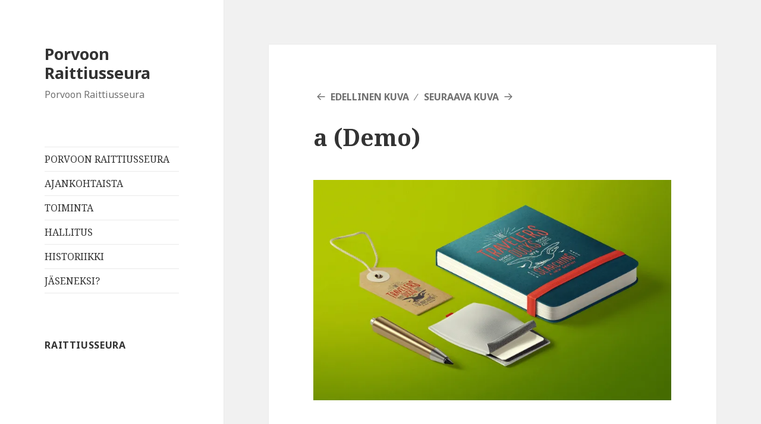

--- FILE ---
content_type: text/html; charset=UTF-8
request_url: http://www.raittiusseura.fi/a/
body_size: 8215
content:
<!DOCTYPE html>
<html lang="fi" class="no-js">
<head>
	<meta charset="UTF-8">
	<meta name="viewport" content="width=device-width">
	<link rel="profile" href="http://gmpg.org/xfn/11">
	<link rel="pingback" href="http://www.raittiusseura.fi/xmlrpc.php">
	<!--[if lt IE 9]>
	<script src="http://www.raittiusseura.fi/wp-content/themes/twentyfifteen/js/html5.js"></script>
	<![endif]-->
	<script>var et_site_url='http://www.raittiusseura.fi';var et_post_id='13076';function et_core_page_resource_fallback(a,b){"undefined"===typeof b&&(b=a.sheet.cssRules&&0===a.sheet.cssRules.length);b&&(a.onerror=null,a.onload=null,a.href?a.href=et_site_url+"/?et_core_page_resource="+a.id+et_post_id:a.src&&(a.src=et_site_url+"/?et_core_page_resource="+a.id+et_post_id))}
</script><script>(function(html){html.className = html.className.replace(/\bno-js\b/,'js')})(document.documentElement);</script>
<title>a (Demo) &#8211; Porvoon Raittiusseura</title>
<link rel='dns-prefetch' href='//maxcdn.bootstrapcdn.com' />
<link rel='dns-prefetch' href='//fonts.googleapis.com' />
<link rel='dns-prefetch' href='//s.w.org' />
<link href='https://fonts.gstatic.com' crossorigin rel='preconnect' />
<link rel="alternate" type="application/rss+xml" title="Porvoon Raittiusseura &raquo; syöte" href="http://www.raittiusseura.fi/feed/" />
<link rel="alternate" type="application/rss+xml" title="Porvoon Raittiusseura &raquo; kommenttien syöte" href="http://www.raittiusseura.fi/comments/feed/" />
		<script type="text/javascript">
			window._wpemojiSettings = {"baseUrl":"https:\/\/s.w.org\/images\/core\/emoji\/12.0.0-1\/72x72\/","ext":".png","svgUrl":"https:\/\/s.w.org\/images\/core\/emoji\/12.0.0-1\/svg\/","svgExt":".svg","source":{"concatemoji":"http:\/\/www.raittiusseura.fi\/wp-includes\/js\/wp-emoji-release.min.js?ver=5.4.2"}};
			/*! This file is auto-generated */
			!function(e,a,t){var r,n,o,i,p=a.createElement("canvas"),s=p.getContext&&p.getContext("2d");function c(e,t){var a=String.fromCharCode;s.clearRect(0,0,p.width,p.height),s.fillText(a.apply(this,e),0,0);var r=p.toDataURL();return s.clearRect(0,0,p.width,p.height),s.fillText(a.apply(this,t),0,0),r===p.toDataURL()}function l(e){if(!s||!s.fillText)return!1;switch(s.textBaseline="top",s.font="600 32px Arial",e){case"flag":return!c([127987,65039,8205,9895,65039],[127987,65039,8203,9895,65039])&&(!c([55356,56826,55356,56819],[55356,56826,8203,55356,56819])&&!c([55356,57332,56128,56423,56128,56418,56128,56421,56128,56430,56128,56423,56128,56447],[55356,57332,8203,56128,56423,8203,56128,56418,8203,56128,56421,8203,56128,56430,8203,56128,56423,8203,56128,56447]));case"emoji":return!c([55357,56424,55356,57342,8205,55358,56605,8205,55357,56424,55356,57340],[55357,56424,55356,57342,8203,55358,56605,8203,55357,56424,55356,57340])}return!1}function d(e){var t=a.createElement("script");t.src=e,t.defer=t.type="text/javascript",a.getElementsByTagName("head")[0].appendChild(t)}for(i=Array("flag","emoji"),t.supports={everything:!0,everythingExceptFlag:!0},o=0;o<i.length;o++)t.supports[i[o]]=l(i[o]),t.supports.everything=t.supports.everything&&t.supports[i[o]],"flag"!==i[o]&&(t.supports.everythingExceptFlag=t.supports.everythingExceptFlag&&t.supports[i[o]]);t.supports.everythingExceptFlag=t.supports.everythingExceptFlag&&!t.supports.flag,t.DOMReady=!1,t.readyCallback=function(){t.DOMReady=!0},t.supports.everything||(n=function(){t.readyCallback()},a.addEventListener?(a.addEventListener("DOMContentLoaded",n,!1),e.addEventListener("load",n,!1)):(e.attachEvent("onload",n),a.attachEvent("onreadystatechange",function(){"complete"===a.readyState&&t.readyCallback()})),(r=t.source||{}).concatemoji?d(r.concatemoji):r.wpemoji&&r.twemoji&&(d(r.twemoji),d(r.wpemoji)))}(window,document,window._wpemojiSettings);
		</script>
		<style type="text/css">
img.wp-smiley,
img.emoji {
	display: inline !important;
	border: none !important;
	box-shadow: none !important;
	height: 1em !important;
	width: 1em !important;
	margin: 0 .07em !important;
	vertical-align: -0.1em !important;
	background: none !important;
	padding: 0 !important;
}
</style>
	<link rel='stylesheet' id='twentyfifteen-jetpack-css'  href='http://www.raittiusseura.fi/wp-content/plugins/jetpack/modules/theme-tools/compat/twentyfifteen.css?ver=8.6.1' type='text/css' media='all' />
<link rel='stylesheet' id='layerslider-css'  href='http://www.raittiusseura.fi/wp-content/plugins/LayerSlider/static/layerslider/css/layerslider.css?ver=6.8.4' type='text/css' media='all' />
<link rel='stylesheet' id='wp-block-library-css'  href='http://www.raittiusseura.fi/wp-includes/css/dist/block-library/style.min.css?ver=5.4.2' type='text/css' media='all' />
<style id='wp-block-library-inline-css' type='text/css'>
.has-text-align-justify{text-align:justify;}
</style>
<link rel='stylesheet' id='wp-block-library-theme-css'  href='http://www.raittiusseura.fi/wp-includes/css/dist/block-library/theme.min.css?ver=5.4.2' type='text/css' media='all' />
<link rel='stylesheet' id='contact-form-7-css'  href='http://www.raittiusseura.fi/wp-content/plugins/contact-form-7/includes/css/styles.css?ver=5.1.9' type='text/css' media='all' />
<link rel='stylesheet' id='cff-css'  href='http://www.raittiusseura.fi/wp-content/plugins/custom-facebook-feed/css/cff-style.css?ver=2.15.1' type='text/css' media='all' />
<link rel='stylesheet' id='sb-font-awesome-css'  href='https://maxcdn.bootstrapcdn.com/font-awesome/4.7.0/css/font-awesome.min.css?ver=5.4.2' type='text/css' media='all' />
<link rel='stylesheet' id='rs-plugin-settings-css'  href='http://www.raittiusseura.fi/wp-content/plugins/revslider/public/assets/css/settings.css?ver=5.4.8.3' type='text/css' media='all' />
<style id='rs-plugin-settings-inline-css' type='text/css'>
#rs-demo-id {}
</style>
<link rel='stylesheet' id='twentyfifteen-fonts-css'  href='https://fonts.googleapis.com/css?family=Noto+Sans%3A400italic%2C700italic%2C400%2C700%7CNoto+Serif%3A400italic%2C700italic%2C400%2C700%7CInconsolata%3A400%2C700&#038;subset=latin%2Clatin-ext' type='text/css' media='all' />
<link rel='stylesheet' id='genericons-css'  href='http://www.raittiusseura.fi/wp-content/plugins/jetpack/_inc/genericons/genericons/genericons.css?ver=3.1' type='text/css' media='all' />
<link rel='stylesheet' id='twentyfifteen-style-css'  href='http://www.raittiusseura.fi/wp-content/themes/twentyfifteen/style.css?ver=5.4.2' type='text/css' media='all' />
<link rel='stylesheet' id='twentyfifteen-block-style-css'  href='http://www.raittiusseura.fi/wp-content/themes/twentyfifteen/css/blocks.css?ver=20181230' type='text/css' media='all' />
<!--[if lt IE 9]>
<link rel='stylesheet' id='twentyfifteen-ie-css'  href='http://www.raittiusseura.fi/wp-content/themes/twentyfifteen/css/ie.css?ver=20141010' type='text/css' media='all' />
<![endif]-->
<!--[if lt IE 8]>
<link rel='stylesheet' id='twentyfifteen-ie7-css'  href='http://www.raittiusseura.fi/wp-content/themes/twentyfifteen/css/ie7.css?ver=20141010' type='text/css' media='all' />
<![endif]-->
<link rel='stylesheet' id='wpgform-css-css'  href='http://www.raittiusseura.fi/wp-content/plugins/wpgform/css/wpgform.css?ver=5.4.2' type='text/css' media='all' />
<!--[if lt IE 9]>
<link rel='stylesheet' id='vc_lte_ie9-css'  href='http://www.raittiusseura.fi/wp-content/plugins/js_composer/assets/css/vc_lte_ie9.min.css?ver=6.0.3' type='text/css' media='screen' />
<![endif]-->
<link rel='stylesheet' id='et-builder-modules-style-css'  href='http://www.raittiusseura.fi/wp-content/plugins/divi-builder/includes/builder/styles/frontend-builder-plugin-style.min.css?ver=2.23.3' type='text/css' media='all' />
<link rel='stylesheet' id='dashicons-css'  href='http://www.raittiusseura.fi/wp-includes/css/dashicons.min.css?ver=5.4.2' type='text/css' media='all' />
<link rel='stylesheet' id='vcv:assets:front:style-css'  href='http://www.raittiusseura.fi/wp-content/plugins/visualcomposer/public/dist/front.bundle.css?ver=28.0' type='text/css' media='all' />
<link rel='stylesheet' id='jetpack_css-css'  href='http://www.raittiusseura.fi/wp-content/plugins/jetpack/css/jetpack.css?ver=8.6.1' type='text/css' media='all' />
<script type='text/javascript'>
/* <![CDATA[ */
var LS_Meta = {"v":"6.8.4"};
/* ]]> */
</script>
<script type='text/javascript' src='http://www.raittiusseura.fi/wp-content/plugins/LayerSlider/static/layerslider/js/greensock.js?ver=1.19.0'></script>
<script type='text/javascript' src='http://www.raittiusseura.fi/wp-includes/js/jquery/jquery.js?ver=1.12.4-wp'></script>
<script type='text/javascript' src='http://www.raittiusseura.fi/wp-includes/js/jquery/jquery-migrate.min.js?ver=1.4.1'></script>
<script type='text/javascript' src='http://www.raittiusseura.fi/wp-content/plugins/LayerSlider/static/layerslider/js/layerslider.kreaturamedia.jquery.js?ver=6.8.4'></script>
<script type='text/javascript' src='http://www.raittiusseura.fi/wp-content/plugins/LayerSlider/static/layerslider/js/layerslider.transitions.js?ver=6.8.4'></script>
<script type='text/javascript' src='http://www.raittiusseura.fi/wp-content/plugins/revslider/public/assets/js/jquery.themepunch.tools.min.js?ver=5.4.8.3'></script>
<script type='text/javascript' src='http://www.raittiusseura.fi/wp-content/plugins/revslider/public/assets/js/jquery.themepunch.revolution.min.js?ver=5.4.8.3'></script>
<script type='text/javascript'>
/* <![CDATA[ */
var zilla_likes = {"ajaxurl":"http:\/\/www.raittiusseura.fi\/wp-admin\/admin-ajax.php"};
/* ]]> */
</script>
<script type='text/javascript' src='http://www.raittiusseura.fi/wp-content/plugins/zilla-likes/scripts/zilla-likes.js?ver=5.4.2'></script>
<script type='text/javascript' src='http://www.raittiusseura.fi/wp-content/themes/twentyfifteen/js/keyboard-image-navigation.js?ver=20141010'></script>
<meta name="generator" content="Powered by LayerSlider 6.8.4 - Multi-Purpose, Responsive, Parallax, Mobile-Friendly Slider Plugin for WordPress." />
<!-- LayerSlider updates and docs at: https://layerslider.kreaturamedia.com -->
<link rel='https://api.w.org/' href='http://www.raittiusseura.fi/wp-json/' />
<link rel="EditURI" type="application/rsd+xml" title="RSD" href="http://www.raittiusseura.fi/xmlrpc.php?rsd" />
<link rel="wlwmanifest" type="application/wlwmanifest+xml" href="http://www.raittiusseura.fi/wp-includes/wlwmanifest.xml" /> 
<meta name="generator" content="WordPress 5.4.2" />
<link rel='shortlink' href='https://wp.me/a9nR9v-3oU' />
<link rel="alternate" type="application/json+oembed" href="http://www.raittiusseura.fi/wp-json/oembed/1.0/embed?url=http%3A%2F%2Fwww.raittiusseura.fi%2Fa%2F" />
<link rel="alternate" type="text/xml+oembed" href="http://www.raittiusseura.fi/wp-json/oembed/1.0/embed?url=http%3A%2F%2Fwww.raittiusseura.fi%2Fa%2F&#038;format=xml" />
<meta name="generator" content="Powered by Visual Composer Website Builder - fast and easy to use drag and drop builder for experts and beginners."/>
<link rel='dns-prefetch' href='//v0.wordpress.com'/>
<link rel='dns-prefetch' href='//widgets.wp.com'/>
<link rel='dns-prefetch' href='//s0.wp.com'/>
<link rel='dns-prefetch' href='//0.gravatar.com'/>
<link rel='dns-prefetch' href='//1.gravatar.com'/>
<link rel='dns-prefetch' href='//2.gravatar.com'/>
<link rel='dns-prefetch' href='//i0.wp.com'/>
<link rel='dns-prefetch' href='//i1.wp.com'/>
<link rel='dns-prefetch' href='//i2.wp.com'/>
<style type='text/css'>img#wpstats{display:none}</style><style type="text/css">.recentcomments a{display:inline !important;padding:0 !important;margin:0 !important;}</style><meta name="generator" content="Powered by WPBakery Page Builder - drag and drop page builder for WordPress."/>
<meta name="generator" content="Powered by Slider Revolution 5.4.8.3 - responsive, Mobile-Friendly Slider Plugin for WordPress with comfortable drag and drop interface." />

<!-- Jetpack Open Graph Tags -->
<meta property="og:type" content="article" />
<meta property="og:title" content="a (Demo)" />
<meta property="og:url" content="http://www.raittiusseura.fi/a/" />
<meta property="og:description" content="Lisää artikkelissa, tutustu." />
<meta property="article:published_time" content="2016-03-16T16:03:33+00:00" />
<meta property="article:modified_time" content="2016-03-16T16:03:33+00:00" />
<meta property="og:site_name" content="Porvoon Raittiusseura" />
<meta property="og:image" content="http://www.raittiusseura.fi/wp-content/uploads/2016/03/a.jpg" />
<meta property="og:locale" content="fi_FI" />
<meta name="twitter:text:title" content="a (Demo)" />
<meta name="twitter:image" content="https://i2.wp.com/www.raittiusseura.fi/wp-content/uploads/2016/03/a.jpg?fit=1200%2C740&#038;w=640" />
<meta name="twitter:card" content="summary_large_image" />
<meta name="twitter:description" content="Lisää artikkelissa, tutustu." />

<!-- End Jetpack Open Graph Tags -->
<link rel="icon" href="https://i2.wp.com/www.raittiusseura.fi/wp-content/uploads/2017/11/cropped-RS-Logo.png?fit=32%2C32" sizes="32x32" />
<link rel="icon" href="https://i2.wp.com/www.raittiusseura.fi/wp-content/uploads/2017/11/cropped-RS-Logo.png?fit=192%2C192" sizes="192x192" />
<link rel="apple-touch-icon" href="https://i2.wp.com/www.raittiusseura.fi/wp-content/uploads/2017/11/cropped-RS-Logo.png?fit=180%2C180" />
<meta name="msapplication-TileImage" content="https://i2.wp.com/www.raittiusseura.fi/wp-content/uploads/2017/11/cropped-RS-Logo.png?fit=270%2C270" />
<script type="text/javascript">function setREVStartSize(e){									
						try{ e.c=jQuery(e.c);var i=jQuery(window).width(),t=9999,r=0,n=0,l=0,f=0,s=0,h=0;
							if(e.responsiveLevels&&(jQuery.each(e.responsiveLevels,function(e,f){f>i&&(t=r=f,l=e),i>f&&f>r&&(r=f,n=e)}),t>r&&(l=n)),f=e.gridheight[l]||e.gridheight[0]||e.gridheight,s=e.gridwidth[l]||e.gridwidth[0]||e.gridwidth,h=i/s,h=h>1?1:h,f=Math.round(h*f),"fullscreen"==e.sliderLayout){var u=(e.c.width(),jQuery(window).height());if(void 0!=e.fullScreenOffsetContainer){var c=e.fullScreenOffsetContainer.split(",");if (c) jQuery.each(c,function(e,i){u=jQuery(i).length>0?u-jQuery(i).outerHeight(!0):u}),e.fullScreenOffset.split("%").length>1&&void 0!=e.fullScreenOffset&&e.fullScreenOffset.length>0?u-=jQuery(window).height()*parseInt(e.fullScreenOffset,0)/100:void 0!=e.fullScreenOffset&&e.fullScreenOffset.length>0&&(u-=parseInt(e.fullScreenOffset,0))}f=u}else void 0!=e.minHeight&&f<e.minHeight&&(f=e.minHeight);e.c.closest(".rev_slider_wrapper").css({height:f})					
						}catch(d){console.log("Failure at Presize of Slider:"+d)}						
					};</script>
<noscript><style> .wpb_animate_when_almost_visible { opacity: 1; }</style></noscript></head>

<body class="attachment attachment-template-default single single-attachment postid-13076 attachmentid-13076 attachment-jpeg wp-embed-responsive et_divi_builder vcwb et-pb-theme-twenty fifteen et-db et_minified_js et_minified_css wpb-js-composer js-comp-ver-6.0.3 vc_responsive">
<div id="page" class="hfeed site">
	<a class="skip-link screen-reader-text" href="#content">Siirry sisältöön</a>

	<div id="sidebar" class="sidebar">
		<header id="masthead" class="site-header" role="banner">
			<div class="site-branding">
										<p class="site-title"><a href="http://www.raittiusseura.fi/" rel="home">Porvoon Raittiusseura</a></p>
												<p class="site-description">Porvoon Raittiusseura</p>
										<button class="secondary-toggle">Valikko ja vimpaimet</button>
			</div><!-- .site-branding -->
		</header><!-- .site-header -->

			<div id="secondary" class="secondary">

					<nav id="site-navigation" class="main-navigation" role="navigation">
				<div class="menu-menu-container"><ul id="menu-menu" class="nav-menu"><li id="menu-item-30968" class="menu-item menu-item-type-post_type menu-item-object-page menu-item-home menu-item-30968"><a href="http://www.raittiusseura.fi/">PORVOON RAITTIUSSEURA</a></li>
<li id="menu-item-30449" class="menu-item menu-item-type-post_type menu-item-object-page menu-item-30449"><a href="http://www.raittiusseura.fi/ajankohtaista/">AJANKOHTAISTA</a></li>
<li id="menu-item-31079" class="menu-item menu-item-type-post_type menu-item-object-page menu-item-31079"><a href="http://www.raittiusseura.fi/toiminta/">TOIMINTA</a></li>
<li id="menu-item-30450" class="menu-item menu-item-type-post_type menu-item-object-page menu-item-30450"><a href="http://www.raittiusseura.fi/hallitus/">HALLITUS</a></li>
<li id="menu-item-30967" class="menu-item menu-item-type-post_type menu-item-object-page menu-item-30967"><a href="http://www.raittiusseura.fi/__trashed/">HISTORIIKKI</a></li>
<li id="menu-item-31087" class="menu-item menu-item-type-post_type menu-item-object-page menu-item-31087"><a href="http://www.raittiusseura.fi/jaseneksi/">JÄSENEKSI?</a></li>
</ul></div>			</nav><!-- .main-navigation -->
		
		
					<div id="widget-area" class="widget-area" role="complementary">
				<aside id="facebook-2" class="widget Facebook"><h2 class="widget-title">Raittiusseura</h2>			<div class="rounded-corners shadow-box bordered-box"><iframe src="//www.facebook.com/plugins/likebox.php?href=https%3A%2F%2Fwww.facebook.com%2FPorvoonRaittiusseura%2F&amp;width=240&amp;height=230&amp;show_faces=true&amp;colorscheme=light&amp;stream=false&amp;show_border=false&amp;header=false" scrolling="no" frameborder="0" style="border:none; overflow:hidden; width:250px; height:250px; margin:  -10px 0 -10px -10px; vertical-align: top;" allowTransparency="true"></iframe></div>
		</aside><aside id="search-2" class="widget widget_search"><form role="search" method="get" class="search-form" action="http://www.raittiusseura.fi/">
				<label>
					<span class="screen-reader-text">Haku:</span>
					<input type="search" class="search-field" placeholder="Haku &hellip;" value="" name="s" />
				</label>
				<input type="submit" class="search-submit screen-reader-text" value="Hae" />
			</form></aside><aside id="recent-comments-2" class="widget widget_recent_comments"><h2 class="widget-title">Viimeisimmät kommentit</h2><ul id="recentcomments"></ul></aside><aside id="archives-2" class="widget widget_archive"><h2 class="widget-title">Arkistot</h2>		<ul>
					</ul>
			</aside><aside id="categories-2" class="widget widget_categories"><h2 class="widget-title">Kategoriat</h2>		<ul>
			<li class="cat-item-none">Ei kategorioita</li>		</ul>
			</aside><aside id="meta-2" class="widget widget_meta"><h2 class="widget-title">Meta</h2>			<ul>
						<li><a href="http://www.raittiusseura.fi/wp-login.php">Kirjaudu sisään</a></li>
			<li><a href="http://www.raittiusseura.fi/feed/">Sisältösyöte</a></li>
			<li><a href="http://www.raittiusseura.fi/comments/feed/">Kommenttisyöte</a></li>
			<li><a href="https://fi.wordpress.org/">WordPress.org</a></li>			</ul>
			</aside>			</div><!-- .widget-area -->
		
	</div><!-- .secondary -->

	</div><!-- .sidebar -->

	<div id="content" class="site-content">

	<div id="primary" class="content-area">
		<main id="main" class="site-main" role="main">

			
			<article id="post-13076" class="post-13076 attachment type-attachment status-inherit hentry">

				<nav id="image-navigation" class="navigation image-navigation">
					<div class="nav-links">
						<div class="nav-previous"><a href='http://www.raittiusseura.fi/b-2/'>Edellinen kuva</a></div><div class="nav-next"><a href='http://www.raittiusseura.fi/hexagon_icon_plus_hexagon_image/'>Seuraava kuva</a></div>
					</div><!-- .nav-links -->
				</nav><!-- .image-navigation -->

				<header class="entry-header">
					<h1 class="entry-title">a (Demo)</h1>				</header><!-- .entry-header -->

				<div class="entry-content">

					<div class="entry-attachment">
						<img width="660" height="407" src="https://i2.wp.com/www.raittiusseura.fi/wp-content/uploads/2016/03/a.jpg?fit=660%2C407" class="attachment-large size-large" alt="" srcset="https://i2.wp.com/www.raittiusseura.fi/wp-content/uploads/2016/03/a.jpg?w=1280 1280w, https://i2.wp.com/www.raittiusseura.fi/wp-content/uploads/2016/03/a.jpg?resize=300%2C185 300w, https://i2.wp.com/www.raittiusseura.fi/wp-content/uploads/2016/03/a.jpg?resize=768%2C473 768w, https://i2.wp.com/www.raittiusseura.fi/wp-content/uploads/2016/03/a.jpg?resize=1024%2C631 1024w" sizes="(max-width: 660px) 100vw, 660px" data-attachment-id="13076" data-permalink="http://www.raittiusseura.fi/a/" data-orig-file="https://i2.wp.com/www.raittiusseura.fi/wp-content/uploads/2016/03/a.jpg?fit=1280%2C789" data-orig-size="1280,789" data-comments-opened="0" data-image-meta="{&quot;aperture&quot;:&quot;0&quot;,&quot;credit&quot;:&quot;&quot;,&quot;camera&quot;:&quot;&quot;,&quot;caption&quot;:&quot;&quot;,&quot;created_timestamp&quot;:&quot;0&quot;,&quot;copyright&quot;:&quot;&quot;,&quot;focal_length&quot;:&quot;0&quot;,&quot;iso&quot;:&quot;0&quot;,&quot;shutter_speed&quot;:&quot;0&quot;,&quot;title&quot;:&quot;&quot;,&quot;orientation&quot;:&quot;0&quot;}" data-image-title="a (Demo)" data-image-description="" data-medium-file="https://i2.wp.com/www.raittiusseura.fi/wp-content/uploads/2016/03/a.jpg?fit=300%2C185" data-large-file="https://i2.wp.com/www.raittiusseura.fi/wp-content/uploads/2016/03/a.jpg?fit=660%2C407" />
						
						</div><!-- .entry-attachment -->

											</div><!-- .entry-content -->

					<footer class="entry-footer">
					<span class="posted-on"><span class="screen-reader-text">Julkaistu </span><a href="http://www.raittiusseura.fi/a/" rel="bookmark"><time class="entry-date published updated" datetime="2016-03-16T16:03:33+02:00">16/03/2016</time></a></span><span class="full-size-link"><span class="screen-reader-text">Täysikokoinen </span><a href="http://www.raittiusseura.fi/wp-content/uploads/2016/03/a.jpg">1280 &times; 789</a></span>											</footer><!-- .entry-footer -->

				</article><!-- #post-13076 -->

				
	<nav class="navigation post-navigation" role="navigation" aria-label="Artikkelit">
		<h2 class="screen-reader-text">Artikkelien selaus</h2>
		<div class="nav-links"><div class="nav-previous"><a href="http://www.raittiusseura.fi/a/" rel="prev"><span class="meta-nav">Julkaistu artikkelissa</span><span class="post-title">a (Demo)</span></a></div></div>
	</nav>
		</main><!-- .site-main -->
	</div><!-- .content-area -->


	</div><!-- .site-content -->

	<footer id="colophon" class="site-footer" role="contentinfo">
		<div class="site-info">
									<a href="https://fi.wordpress.org/" class="imprint">
				Voimanlähteenä WordPress			</a>
		</div><!-- .site-info -->
	</footer><!-- .site-footer -->

</div><!-- .site -->

<!-- Custom Facebook Feed JS -->
<script type="text/javascript">
var cfflinkhashtags = "true";
</script>
	<script type="text/javascript">
			</script>
	<script type='text/javascript' src='http://www.raittiusseura.fi/wp-content/plugins/visualcomposer/public/dist/front.bundle.js?ver=28.0'></script>
<script type='text/javascript' src='http://www.raittiusseura.fi/wp-content/plugins/visualcomposer/public/dist/runtime.bundle.js?ver=28.0'></script>
<script type='text/javascript' src='http://www.raittiusseura.fi/wp-content/plugins/jetpack/_inc/build/photon/photon.min.js?ver=20191001'></script>
<script type='text/javascript'>
/* <![CDATA[ */
var wpcf7 = {"apiSettings":{"root":"http:\/\/www.raittiusseura.fi\/wp-json\/contact-form-7\/v1","namespace":"contact-form-7\/v1"}};
/* ]]> */
</script>
<script type='text/javascript' src='http://www.raittiusseura.fi/wp-content/plugins/contact-form-7/includes/js/scripts.js?ver=5.1.9'></script>
<script type='text/javascript' src='http://www.raittiusseura.fi/wp-content/plugins/custom-facebook-feed/js/cff-scripts.js?ver=2.15.1'></script>
<script type='text/javascript' src='http://www.raittiusseura.fi/wp-content/themes/twentyfifteen/js/skip-link-focus-fix.js?ver=20141010'></script>
<script type='text/javascript'>
/* <![CDATA[ */
var screenReaderText = {"expand":"<span class=\"screen-reader-text\">n\u00e4yt\u00e4 alavalikko<\/span>","collapse":"<span class=\"screen-reader-text\">piilota alavalikko<\/span>"};
/* ]]> */
</script>
<script type='text/javascript' src='http://www.raittiusseura.fi/wp-content/themes/twentyfifteen/js/functions.js?ver=20150330'></script>
<script type='text/javascript'>
/* <![CDATA[ */
var et_pb_custom = {"ajaxurl":"http:\/\/www.raittiusseura.fi\/wp-admin\/admin-ajax.php","images_uri":"http:\/\/www.raittiusseura.fi\/wp-content\/themes\/twentyfifteen\/images","builder_images_uri":"http:\/\/www.raittiusseura.fi\/wp-content\/plugins\/divi-builder\/includes\/builder\/images","et_frontend_nonce":"e4938b05e7","subscription_failed":"Ole hyv\u00e4 ja tarkista alla olevat kent\u00e4t ja varmista, ett\u00e4 olet antanut oikeat tiedot.","et_ab_log_nonce":"c7e04f40e6","fill_message":"T\u00e4yt\u00e4 seuraavat kent\u00e4t:","contact_error_message":"Haluaisin, ett\u00e4 seuraavat virheet korjataan:","invalid":"Virheellinen s\u00e4hk\u00f6postiosoite","captcha":"Captcha","prev":"Edellinen","previous":"Edellinen","next":"Seuraava","wrong_captcha":"Sy\u00f6tit v\u00e4\u00e4r\u00e4n numeron kuvavarmenteeseen.","ignore_waypoints":"yes","is_divi_theme_used":"","widget_search_selector":".widget_search","is_ab_testing_active":"","page_id":"13076","unique_test_id":"","ab_bounce_rate":"5","is_cache_plugin_active":"no","is_shortcode_tracking":"","tinymce_uri":""};
var et_pb_box_shadow_elements = [];
/* ]]> */
</script>
<script type='text/javascript' src='http://www.raittiusseura.fi/wp-content/plugins/divi-builder/js/divi-builder.min.js?ver=2.23.3'></script>
<script type='text/javascript' src='http://www.raittiusseura.fi/wp-content/plugins/divi-builder/includes/builder/scripts/cpt-modules-wrapper.js?ver=2.23.3'></script>
<script type='text/javascript' src='http://www.raittiusseura.fi/wp-content/plugins/divi-builder/core/admin/js/common.js?ver=3.23.3'></script>
<script type='text/javascript' src='http://www.raittiusseura.fi/wp-includes/js/wp-embed.min.js?ver=5.4.2'></script>
<script type='text/javascript' src='https://stats.wp.com/e-202604.js' async='async' defer='defer'></script>
<script type='text/javascript'>
	_stq = window._stq || [];
	_stq.push([ 'view', {v:'ext',j:'1:8.6.1',blog:'138672889',post:'13076',tz:'2',srv:'www.raittiusseura.fi'} ]);
	_stq.push([ 'clickTrackerInit', '138672889', '13076' ]);
</script>

</body>
</html>
